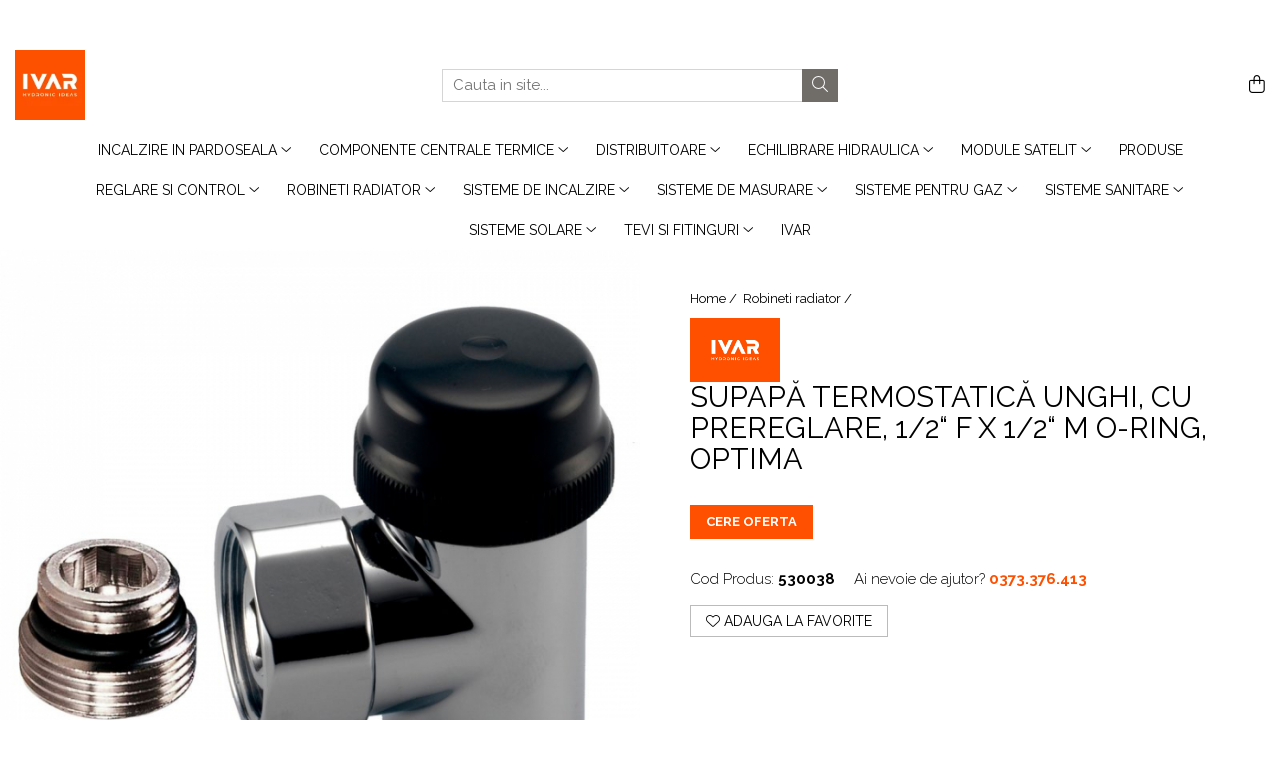

--- FILE ---
content_type: application/javascript
request_url: https://tracking.retargeting.app/v3/rareq/ra.ev?k=M9WTY802B6DU6R&t=ev&d=https%3A%2F%2Fwww.ivar.ro%2Frobineti-radiator%2Fdv019.html&bws=Chrome%20131&cm=set_last_url&url=https%3A%2F%2Fwww.ivar.ro%2Frobineti-radiator%2Fdv019.html&callback=0&agid=undefined&sesid=undefined
body_size: 24
content:
_ra.response({"agid": "69749f88679e9e54d98b4683", "sesid": "69749f88679e9e54d98b4684", "email": undefined, "callback": 0, "errors": [], "log": [], "req": ""});

--- FILE ---
content_type: text/plain
request_url: https://www.google-analytics.com/j/collect?v=1&_v=j102&a=463942333&t=pageview&_s=1&dl=https%3A%2F%2Fwww.ivar.ro%2Frobineti-radiator%2Fdv019.html&ul=en-us%40posix&dt=Supap%C4%83%20termostatic%C4%83%20unghi%2C%20cu%20prereglare%2C%201%2F2%E2%80%9C%20F%20x%201%2F2%E2%80%9C%20M%20O-ring%2C%20Optima&sr=1280x720&vp=1280x720&_u=aGBAAEIJAAAAACAMI~&jid=896760256&gjid=1298252604&cid=715825496.1769250695&tid=UA-192957530-1&_gid=1868967913.1769250695&_r=1&_slc=1&cd1=18.117.89.97&pa=detail&pr1id=79&pr1nm=530038&pr1ca=Robineti%20radiator&pr1br=Ivar&pr1va=&pr1pr=0.0000&z=528559025
body_size: -561
content:
2,cG-2809JQKF6N

--- FILE ---
content_type: application/javascript
request_url: https://tracking.retargeting.app/v3/rareq/ra.ev?k=M9WTY802B6DU6R&t=ev&d=https%3A%2F%2Fwww.ivar.ro%2Frobineti-radiator%2Fdv019.html&bws=Chrome%20131&cm=send_product&id=79&name=Supap%C4%83%20termostatic%C4%83%20unghi%2C%20cu%20prereglare%2C%201%2F2%E2%80%9C%20F%20x%201%2F2%E2%80%9C%20M%20O-ring%2C%20Optima&url=https%3A%2F%2Fwww.ivar.ro%2Frobineti-radiator%2Fdv019.html&img=https%3A%2F%2Fgomagcdn.ro%2Fdomains%2Fivar.ro%2Ffiles%2Fproduct%2Fmedium%2Fdv-019-angle-valve-dn15-79-1869.jpeg&price=0&promo=0&bid=3&bname=Ivar&cat[0][i]=158&cat[0][n]=Supape%20termostatice%20seria%20OPTIMA&cat[0][p]=12&cat[0][bc][0][i]=12&cat[0][bc][0][n]=Robineti%20radiator&cat[0][bc][0][p]=0&hasv=1&stock[530038]=1&callback=0&agid=69749f88679e9e54d98b4683&sesid=69749f88679e9e54d98b4684
body_size: 31
content:
_ra.response({"agid": "69749f88679e9e54d98b4683", "sesid": "69749f88679e9e54d98b4684", "email": undefined, "callback": 0, "errors": [], "log": [], "req": "sendProduct"});

--- FILE ---
content_type: application/javascript
request_url: https://tracking.retargeting.app/v3/rareq/ra.ev?k=M9WTY802B6DU6R&t=ev&d=https%3A%2F%2Fwww.ivar.ro%2Frobineti-radiator%2Fdv019.html&bws=Chrome%20131&cm=send_product&callback=0&agid=69749f88679e9e54d98b4683&sesid=69749f88679e9e54d98b4684
body_size: 31
content:
_ra.response({"agid": "69749f88679e9e54d98b4683", "sesid": "69749f88679e9e54d98b4684", "email": undefined, "callback": 0, "errors": [], "log": [], "req": "sendProduct"});

--- FILE ---
content_type: application/javascript
request_url: https://tracking.retargeting.app/v3/rareq/ra.ev?k=M9WTY802B6DU6R&t=ev&d=https%3A%2F%2Fwww.ivar.ro%2Frobineti-radiator%2Fdv019.html&bws=Chrome%20131&cm=time_on_site&tmsp_sid=&tmsp_pos=0&tmsp_sec=0&callback=0&agid=69749f88679e9e54d98b4683&sesid=69749f88679e9e54d98b4684
body_size: 23
content:
_ra.response({"agid": "69749f88679e9e54d98b4683", "sesid": "69749f88679e9e54d98b4684", "email": undefined, "callback": 0, "errors": [], "log": [], "req": ""});

--- FILE ---
content_type: application/javascript
request_url: https://tracking.retargeting.app/v3/rareq/ra.ev?k=M9WTY802B6DU6R&t=ev&d=https%3A%2F%2Fwww.ivar.ro%2Frobineti-radiator%2Fdv019.html&bws=Chrome%20131&cm=time_spent&id=79&code=time_spent_0_10&callback=0&agid=69749f88679e9e54d98b4683&sesid=69749f88679e9e54d98b4684
body_size: 23
content:
_ra.response({"agid": "69749f88679e9e54d98b4683", "sesid": "69749f88679e9e54d98b4684", "email": undefined, "callback": 0, "errors": [], "log": [], "req": ""});